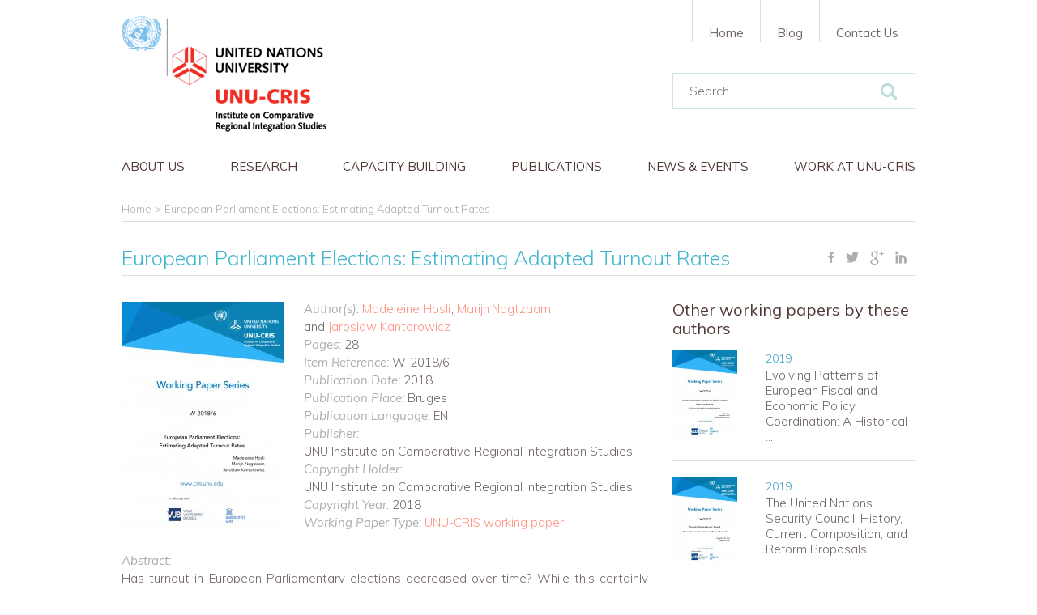

--- FILE ---
content_type: text/html; charset=utf-8
request_url: https://cris.unu.edu/european-parliament-elections-estimating-adapted-turnout-rates
body_size: 7029
content:
<!DOCTYPE html>
<!--[if IE 8]> <html class="no-js lt-ie10 lt-ie9" lang="en"> <![endif]-->
<!--[if IE 9]> <html class="no-js lt-ie10" lang="en"> <![endif]-->
<!--[if gt IE 9]><!--> <html class="no-js" lang="en"> <!--<![endif]-->
<head>
	<link href='https://fonts.googleapis.com/css?family=Muli:400,300,300italic,400italic' rel='stylesheet' type='text/css'>
	<meta name="theme-color" content="#666666">
	<meta charset="utf-8" />
<link rel="shortcut icon" href="https://cris.unu.edu/sites/cris.unu.edu/files/UNU-CRIS_LOGO_BK_5_0.png" type="image/png" />
<meta name="viewport" content="width=device-width, initial-scale=1" />
<meta http-equiv="X-UA-Compatible" content="IE=edge,chrome=1" />
<meta name="HandheldFriendly" content="True" />
<meta name="MobileOptimized" content="320" />
<meta name="apple-mobile-web-app-capable" content="yes" />
<meta name="msapplication-tap-highlight" content="no" />
<link rel="icon" sizes="192x192" href="/sites/cris.unu.edu/themes/unucris/images/distribution/touch-icons/touch-icon-highres.png" />
<link rel="icon" sizes="128x128" href="/sites/cris.unu.edu/themes/unucris/images/distribution/touch-icons/touch-icon.png" />
<link rel="apple-touch-icon" sizes="128x128" href="/sites/cris.unu.edu/themes/unucris/images/distribution/touch-icons/touch-icon.png" />
<link rel="apple-touch-icon-precomposed" sizes="128x128" href="/sites/cris.unu.edu/themes/unucris/images/distribution/touch-icons/touch-icon.png" />
<meta name="generator" content="Drupal 7 (https://www.drupal.org)" />
<link rel="canonical" href="https://cris.unu.edu/european-parliament-elections-estimating-adapted-turnout-rates" />
<link rel="shortlink" href="https://cris.unu.edu/node/11242" />
<meta property="og:site_name" content="UNU-CRIS" />
<meta property="og:type" content="article" />
<meta property="og:url" content="https://cris.unu.edu/european-parliament-elections-estimating-adapted-turnout-rates" />
<meta property="og:title" content="European Parliament Elections: Estimating Adapted Turnout Rates" />
<meta property="og:updated_time" content="2018-09-28T11:04:22+02:00" />
	<title>European Parliament Elections: Estimating Adapted Turnout Rates | UNU-CRIS</title>

	<style type="text/css" media="all">
@import url("https://cris.unu.edu/modules/system/system.base.css?t939c3");
@import url("https://cris.unu.edu/modules/system/system.menus.css?t939c3");
@import url("https://cris.unu.edu/modules/system/system.messages.css?t939c3");
@import url("https://cris.unu.edu/modules/system/system.theme.css?t939c3");
</style>
<style type="text/css" media="all">
@import url("https://cris.unu.edu/sites/cris.unu.edu/modules/contrib/simplenews/simplenews.css?t939c3");
@import url("https://cris.unu.edu/sites/cris.unu.edu/modules/contrib/date/date_api/date.css?t939c3");
@import url("https://cris.unu.edu/sites/cris.unu.edu/modules/contrib/date/date_popup/themes/datepicker.1.7.css?t939c3");
@import url("https://cris.unu.edu/sites/cris.unu.edu/modules/contrib/date/date_repeat_field/date_repeat_field.css?t939c3");
@import url("https://cris.unu.edu/modules/field/theme/field.css?t939c3");
@import url("https://cris.unu.edu/modules/node/node.css?t939c3");
@import url("https://cris.unu.edu/modules/search/search.css?t939c3");
@import url("https://cris.unu.edu/modules/user/user.css?t939c3");
@import url("https://cris.unu.edu/sites/cris.unu.edu/modules/contrib/views/css/views.css?t939c3");
@import url("https://cris.unu.edu/sites/cris.unu.edu/modules/contrib/ckeditor/css/ckeditor.css?t939c3");
</style>
<style type="text/css" media="all">
@import url("https://cris.unu.edu/sites/all/modules/ctools/css/ctools.css?t939c3");
@import url("https://cris.unu.edu/sites/cris.unu.edu/modules/contrib/addressfield/addressfield.css?t939c3");
@import url("https://cris.unu.edu/sites/cris.unu.edu/modules/contrib/ds/layouts/ds_2col_fluid/ds_2col_fluid.css?t939c3");
@import url("https://cris.unu.edu/sites/cris.unu.edu/modules/contrib/ds/layouts/ds_2col/ds_2col.css?t939c3");
@import url("https://cris.unu.edu/sites/all/modules/field_group/field_group.css?t939c3");
</style>
<style type="text/css" media="all">
@import url("https://cris.unu.edu/sites/cris.unu.edu/themes/unucris/css/theme-style.min.css?t939c3");
</style>
	<script src="/sites/cris.unu.edu/themes/unucris/js/modernizr.min.js"></script>
	<!-- Hotjar Tracking Code for http://cris.unu.edu -->
	<script type="text/javascript">
		(function(h,o,t,j,a,r){
			h.hj=h.hj||function(){(h.hj.q=h.hj.q||[]).push(arguments)};
			h._hjSettings={hjid:935759,hjsv:6};
			a=o.getElementsByTagName('head')[0];
			r=o.createElement('script');r.async=1;
			r.src=t+h._hjSettings.hjid+j+h._hjSettings.hjsv;
			a.appendChild(r);
		})(window,document,'https://static.hotjar.com/c/hotjar-','.js?sv=');
	</script>
</head>
<body class="html not-front not-logged-in no-sidebars page-node page-node- page-node-11242 node-type-working-paper i18n-en">
	  <div class="region region-page-top">
    <noscript aria-hidden="true"><iframe src="https://www.googletagmanager.com/ns.html?id=GTM-54N3KKF" height="0" width="0" style="display:none;visibility:hidden"></iframe></noscript>
  </div>
	<div id="container">

	<header id="main-header">
		<div class="section">
			<a href="/" id="logo" title="UNU-CRIS" rel="home">
				<img src="/sites/cris.unu.edu/themes/unucris/images/distribution/logo-unucris.png" alt="UNU-CRIS">
			</a>  
			
			  <div class="region region-header">
    <div id="block-search-form" class="block block-search">

    
  <div class="content">
    <form action="/european-parliament-elections-estimating-adapted-turnout-rates" method="post" id="search-block-form" accept-charset="UTF-8"><div><div class="container-inline">
      <h2 class="element-invisible">Search form</h2>
    <div class="form-item form-type-textfield form-item-search-block-form">
  <label class="element-invisible" for="edit-search-block-form--2">Search </label>
 <input title="Enter the terms you wish to search for." placeholder="Search" type="text" id="edit-search-block-form--2" name="search_block_form" value="" size="15" maxlength="128" class="form-text" />
</div>
<div class="form-actions form-wrapper" id="edit-actions"><input type="submit" id="edit-submit" name="op" value="Search" class="form-submit" /></div><input type="hidden" name="form_build_id" value="form-dR836c6Gr11uMbWP8M0AiVHi8bs7OjyRcuAkT1RnGA8" />
<input type="hidden" name="form_id" value="search_block_form" />
</div>
</div></form>  </div>
</div>
  </div>

			<nav id="navigation" data-role="responsive-aside" class="position-left">
				<div class="main-nav-container">
					  <div class="region region-navigation">
    <div id="block-menu-menu-main-navigation-en" class="block block-menu main-navigation">

    
  <div class="content">
    <ul class="menu"><li class="first expanded"><a href="/aboutus" title=""><span>About us</span></a><ul class="menu"><li class="first leaf"><a href="https://cris.unu.edu/aboutus" title=""><span>Introduction</span></a></li>
<li class="leaf"><a href="/mission-statement"><span>Mission Statement</span></a></li>
<li class="leaf"><a href="/people"><span>People</span></a></li>
<li class="leaf"><a href="/our-premises" title=""><span>Our Premises</span></a></li>
<li class="leaf"><a href="/Node/11125" title=""><span>Advisory Committee</span></a></li>
<li class="last leaf"><a href="https://unu.edu/" title=""><span>About UNU</span></a></li>
</ul></li>
<li class="expanded"><a href="/research" title=""><span>Research</span></a><ul class="menu"><li class="first leaf"><a href="https://cris.unu.edu/clusters/relab" title=""><span>Regions and Cities Governance Lab</span></a></li>
<li class="leaf"><a href="https://cris.unu.edu/clusters/riks" title=""><span>Regional Integration Knowledge System</span></a></li>
<li class="leaf"><a href="https://cris.unu.edu/clusters/migrationandsocialpolicy" title=""><span>Migration and Social Policy</span></a></li>
<li class="leaf"><a href="https://cris.unu.edu/clusters/economicinteractions" title=""><span>Economic Interactions</span></a></li>
<li class="leaf"><a href="https://cris.unu.edu/clusters/digitalgovernance" title=""><span>Digital Governance</span></a></li>
<li class="last leaf"><a href="https://cris.unu.edu/clusters/natureclimateandhealth" title=""><span>Nature, Climate and Health</span></a></li>
</ul></li>
<li class="expanded"><a href="https://cris.unu.edu/capacity-building" title=""><span>Capacity Building</span></a><ul class="menu"><li class="first leaf"><a href="https://cris.unu.edu/smd25" title=""><span>School of Modern Diplomacy</span></a></li>
<li class="leaf"><a href="https://cris.unu.edu/13DS" title=""><span>Doctoral School on Latin America, European and Comparative Regionalism</span></a></li>
<li class="leaf"><a href="https://cris.unu.edu/online-master-economic-policy-and-governance-development-and-resilience" title=""><span>Online Master in Economic Policy and Governance for Development and Resilience</span></a></li>
<li class="last leaf"><a href="https://cris.unu.edu/doctoral-school-asian-and-comparative-regionalism-0" title=""><span>Doctoral School on Asian and Comparative Regionalism</span></a></li>
</ul></li>
<li class="expanded"><a href="/unu-cris-publications" title=""><span>Publications</span></a><ul class="menu"><li class="first leaf"><a href="https://cris.unu.edu/unu-cris-publications?type=annual_report&amp;project=all&amp;year=all&amp;article_type=all&amp;policy_brief_type=all&amp;working_paper_type=all&amp;author=all" title=""><span>Annual Reports</span></a></li>
<li class="leaf"><a href="/unu-cris-publications?type=article" title=""><span>Articles</span></a></li>
<li class="leaf"><a href="https://cris.unu.edu/blog-connecting-ideas" title="Connecting Ideas - UNU-CRIS&#039; blog covering all the issues of the day."><span>Blog - Connecting Ideas</span></a></li>
<li class="leaf"><a href="/unu-cris-publications?type=book_chapter" title=""><span>Book Chapters</span></a></li>
<li class="leaf"><a href="/unu-cris-publications?type=book_review" title=""><span>Book Reviews</span></a></li>
<li class="leaf"><a href="/unu-cris-publications?type=book" title=""><span>Books</span></a></li>
<li class="leaf"><a href="https://cris.unu.edu/newsletter" title=""><span>Newsletter</span></a></li>
<li class="leaf"><a href="/unu-cris-publications?type=policy_brief" title=""><span>Policy Briefs</span></a></li>
<li class="leaf"><a href="/unu-cris-publications?type=report" title=""><span>Reports</span></a></li>
<li class="last leaf"><a href="/unu-cris-publications?type=working_paper" title=""><span>Working Papers</span></a></li>
</ul></li>
<li class="leaf"><a href="/news-events" title=""><span>News &amp; Events</span></a></li>
<li class="last expanded"><a href="/work-unu-cris"><span>Work at UNU-CRIS</span></a><ul class="menu"><li class="first leaf"><a href="/vacancies"><span>Vacancies</span></a></li>
<li class="leaf"><a href="/visiting-fellows" title=""><span>Visiting Fellows</span></a></li>
<li class="leaf"><a href="/internship-program" title=""><span>Internships</span></a></li>
<li class="last leaf"><a href="/trainee-management-assistant"><span>Trainees Management Assistant</span></a></li>
</ul></li>
</ul>  </div>
</div>
<div id="block-menu-menu-top-navigation-en" class="block block-menu top-navigation">

    
  <div class="content">
    <ul class="menu"><li class="first leaf"><a href="/" title=""><span>Home</span></a></li>
<li class="leaf"><a href="https://cris.unu.edu/blog-connecting-ideas" title="UNU-CRIS Blog"><span>Blog</span></a></li>
<li class="last leaf"><a href="/contact-us"><span>Contact Us</span></a></li>
</ul>  </div>
</div>
  </div>
				</div>
			</nav>

			<a id="btn-resp" data-role="responsive-button" href="#" title="Show menu"><span></span>Menu</a>
		</div>
	</header>

	<div id="main">
		<div class="section">

			<div id="messages-wrap">
																			</div>

							<div id="breadcrumb"><ul><li><a href="/"><span>Home</span></a></li><li>European Parliament Elections: Estimating Adapted Turnout Rates</li></ul></div>
			 

			<div id="content-wrapper">
				 

				<article id="content" role="main">
					<div class="tabs"></div>																				  <div class="region region-content">
    <div id="block-system-main" class="block block-system">

    
  <div class="content">
    <div  class="custom-theme-layout node node-working-paper node-promoted view-mode-full clearfix">

	
			<div class="group-header">
			<div class="section">
				<div class="field field-name-title field-type-ds field-label-hidden"><div class="field-items"><div class="field-item even"><h1>European Parliament Elections: Estimating Adapted Turnout Rates</h1></div></div></div><div class="cc-social-media"><div class="item-list"><ul class="list-class"><li class="first"><a href="https://www.facebook.com/sharer/sharer.php?u=https://cris.unu.edu/european-parliament-elections-estimating-adapted-turnout-rates" class="social-media-share-facebook"><span>Facebook</span></a></li>
<li><a href="https://twitter.com/home?status=https://cris.unu.edu/european-parliament-elections-estimating-adapted-turnout-rates" class="social-media-share-twitter"><span>Twitter</span></a></li>
<li><a href="https://plus.google.com/share?url=https://cris.unu.edu/european-parliament-elections-estimating-adapted-turnout-rates" class="social-media-share-googleplus"><span>Google+</span></a></li>
<li class="last"><a href="https://www.linkedin.com/shareArticle?mini=true&amp;url=https://cris.unu.edu/european-parliament-elections-estimating-adapted-turnout-rates&amp;title=European Parliament Elections: Estimating Adapted Turnout Rates&amp;summary=&amp;source=" class="social-media-share-linkedin"><span>LinkedIn</span></a></li>
</ul></div></div>			</div>
		</div>
		
	<div class="content-wrap clearfix">

				
		<div class="main-wrapper">
							<div class="group-main">
					<div class="group-main-left">
						<div class="field field-name-field-image field-type-image field-label-hidden"><div class="field-items"><div class="field-item even"><img src="https://cris.unu.edu/sites/cris.unu.edu/files/styles/book/public/W-2018-6%20Cover%20Page.jpg?itok=wELVGPZp" width="200" height="283" alt="" /></div></div></div><div class="field-group-format group_book_specs_wrapper field-group-div group-book-specs-wrapper  speed-fast effect-none"><div class="field field-name-field-author field-type-entityreference field-label-above"><div class="field-label">Author(s):&nbsp;</div><div class="field-items"><div class="field-item even"><div  class="ds-2col node node-person node-teaser view-mode-teaser clearfix">

  
  
  <div class="group-right no-left ">
    <a href="/madeleine-hosli" class="group-link"><div class="field field-name-field-firstname field-type-text field-label-hidden"><div class="field-items"><div class="field-item even">Madeleine</div></div></div><div class="field field-name-field-lastname field-type-text field-label-hidden"><div class="field-items"><div class="field-item even">Hosli</div></div></div></a>  </div>

</div>

</div><div class="field-item odd"><div  class="ds-2col node node-person node-teaser view-mode-teaser clearfix">

  
  
  <div class="group-right no-left ">
    <a href="/marijn-nagtzaam" class="group-link"><div class="field field-name-field-firstname field-type-text field-label-hidden"><div class="field-items"><div class="field-item even">Marijn</div></div></div><div class="field field-name-field-lastname field-type-text field-label-hidden"><div class="field-items"><div class="field-item even">Nagtzaam</div></div></div></a>  </div>

</div>

</div><div class="field-item even"><div  class="ds-2col node node-person node-teaser view-mode-teaser clearfix">

  
  
  <div class="group-right no-left ">
    <a href="/jaroslaw-kantorowicz" class="group-link"><div class="field field-name-field-firstname field-type-text field-label-hidden"><div class="field-items"><div class="field-item even">Jaroslaw</div></div></div><div class="field field-name-field-lastname field-type-text field-label-hidden"><div class="field-items"><div class="field-item even">Kantorowicz</div></div></div></a>  </div>

</div>

</div></div></div><div class="field field-name-field-pages field-type-text field-label-inline clearfix clearfix"><div class="field-label">Pages:&nbsp;</div><div class="field-items"><div class="field-item even">28</div></div></div><div class="field field-name-field-item-reference field-type-text field-label-inline clearfix clearfix"><div class="field-label">Item Reference:&nbsp;</div><div class="field-items"><div class="field-item even">W-2018/6</div></div></div><div class="field field-name-field-publication-date field-type-datetime field-label-inline clearfix clearfix"><div class="field-label">Publication Date:&nbsp;</div><div class="field-items"><div class="field-item even"><span class="date-display-single">2018</span></div></div></div><div class="field field-name-field-publication-place field-type-text field-label-inline clearfix clearfix"><div class="field-label">Publication Place:&nbsp;</div><div class="field-items"><div class="field-item even">Bruges</div></div></div><div class="field field-name-field-publication-language field-type-text field-label-inline clearfix clearfix"><div class="field-label">Publication Language:&nbsp;</div><div class="field-items"><div class="field-item even">EN</div></div></div><div class="field field-name-field-publisher field-type-text field-label-inline clearfix clearfix"><div class="field-label">Publisher:&nbsp;</div><div class="field-items"><div class="field-item even">UNU Institute on Comparative Regional Integration Studies</div></div></div><div class="field field-name-field-copyright-holder field-type-text field-label-inline clearfix clearfix"><div class="field-label">Copyright Holder:&nbsp;</div><div class="field-items"><div class="field-item even">UNU Institute on Comparative Regional Integration Studies</div></div></div><div class="field field-name-field-copyright-year field-type-datetime field-label-inline clearfix clearfix"><div class="field-label">Copyright Year:&nbsp;</div><div class="field-items"><div class="field-item even"><span class="date-display-single">2018</span></div></div></div><div class="field field-name-field-working-paper-type field-type-taxonomy-term-reference field-label-inline clearfix clearfix"><div class="field-label">Working Paper Type:&nbsp;</div><div class="field-items"><div class="field-item even"><a href="/working-paper-type/unu-cris-working-paper"><span>UNU-CRIS working paper</span></a></div></div></div></div><div class="field field-name-field-abstract field-type-text-long field-label-above"><div class="field-label">Abstract:&nbsp;</div><div class="field-items"><div class="field-item even"><p class="rtejustify">Has turnout in European Parliamentary elections decreased over time? While this certainly appears to be the case in absolute terms, a more nuanced analysis, replicating a study presented by Mark Franklin in 2001, reveals a more complex picture. When ‘structural factors’ such as compulsory voting, the effect of EP elections being held for the first time in an EU member state, ‘electoral salience’ (measured as the temporal distance to the next national parliamentary election) and the share of post-2004 countries in the total EU membership are accounted for, our analysis reveals that these can partially explain the observed lowering in real turnout rates. The explanatory power of the models capturing the situation in the aftermath of the 1999 EP elections are, however, lower than when they are applied to earlier EP elections. This leads to the additional observation that while structural factors offer a plausible explanation for the decline in EP turnout rates over time, their relative influence is gradually decreasing.</p>
</div></div></div>
<div class="paragraphs-items paragraphs-items-field-paragraphs paragraphs-items-field-paragraphs-full paragraphs-items-full">
  <div class="field field-name-field-paragraphs field-type-paragraphs field-label-hidden"><div class="field-items"><div class="field-item even"><div  class="ds-1col entity entity-paragraphs-item paragraphs-item-file view-mode-full clearfix">

  
  <div class="field field-name-field-file field-type-file field-label-hidden"><div class="field-items"><div class="field-item even"><span class="file"><img class="file-icon" alt="PDF icon" title="application/pdf" src="/modules/file/icons/application-pdf.png" /> <a href="https://cris.unu.edu/sites/cris.unu.edu/files/W-2018-6.pdf" type="application/pdf; length=972807"><span>W-2018-6.pdf</span></a></span></div></div></div></div>

</div></div></div></div>
					</div>
					<div class="group-main-right">
						<div class="field-group-format group_other_working_papers field-group-div group-other-working-papers  speed-none effect-none"><h2><span>Other working papers by these authors</span></h2><div  class="ds-2col node node-working-paper node-promoted node-teaser view-mode-teaser clearfix">

  
      <div class="group-left">
      <div class="field field-name-field-teaser-image field-type-image field-label-hidden"><div class="field-items"><div class="field-item even"><a href="/evolving-patterns-european-fiscal-and-economic-policy"><span><img src="https://cris.unu.edu/sites/cris.unu.edu/files/styles/teaser/public/W-2019-6%20Cover_0.jpg?itok=yJnezElf" width="150" height="212" alt="" /></span></a></div></div></div>    </div>
  
  <div class="group-right  ">
    <div class="field field-name-field-publication-date field-type-datetime field-label-hidden"><div class="field-items"><div class="field-item even"><span class="date-display-single">2019</span></div></div></div><h3><a href="/evolving-patterns-european-fiscal-and-economic-policy"><span>Evolving Patterns of European Fiscal and Economic Policy Coordination: A Historical ...</span></a></h3>  </div>

</div>

<div  class="ds-2col node node-working-paper node-promoted node-teaser view-mode-teaser clearfix">

  
      <div class="group-left">
      <div class="field field-name-field-teaser-image field-type-image field-label-hidden"><div class="field-items"><div class="field-item even"><a href="/united-nations-security-council-history-current-composition-and-reform-proposals"><span><img src="https://cris.unu.edu/sites/cris.unu.edu/files/styles/teaser/public/W-2019-2%20Cover_0.jpg?itok=ahuxiS_e" width="150" height="212" alt="" /></span></a></div></div></div>    </div>
  
  <div class="group-right  ">
    <div class="field field-name-field-publication-date field-type-datetime field-label-hidden"><div class="field-items"><div class="field-item even"><span class="date-display-single">2019</span></div></div></div><h3><a href="/united-nations-security-council-history-current-composition-and-reform-proposals"><span>The United Nations Security Council: History, Current Composition, and Reform Proposals</span></a></h3>  </div>

</div>

<div  class="ds-2col node node-working-paper node-promoted node-teaser view-mode-teaser clearfix">

  
      <div class="group-left">
      <div class="field field-name-field-teaser-image field-type-image field-label-hidden"><div class="field-items"><div class="field-item even"><a href="/liberal-intergovernmentalism-and-establishment-european-stability-mechanism"><span><img src="https://cris.unu.edu/sites/cris.unu.edu/files/styles/teaser/public/W-2019-1%20Cover_0.jpg?itok=N1I5qDb7" width="150" height="212" alt="" /></span></a></div></div></div>    </div>
  
  <div class="group-right  ">
    <div class="field field-name-field-publication-date field-type-datetime field-label-hidden"><div class="field-items"><div class="field-item even"><span class="date-display-single">2019</span></div></div></div><h3><a href="/liberal-intergovernmentalism-and-establishment-european-stability-mechanism"><span>Liberal Intergovernmentalism and the Establishment of the European Stability Mechanism</span></a></h3>  </div>

</div>

</div>					</div>
				</div>
					</div>	
			
	</div>

	
</div>

  </div>
</div>
  </div>
				</article>

				 
			</div>

		</div>
	</div>
		
	<footer id="main-footer">
		<div class="section">

			<div class="footer">  <div class="region region-footer">
    <div id="block-unucris-custom-uc-contact-socialmedia" class="block block-unucris-custom">

    
  <div class="content">
    <div  class="ds-1col node node-contact view-mode-social_media_links clearfix">

  
  <div class="field field-name-field-facebook field-type-link-field field-label-hidden"><div class="field-items"><div class="field-item even"><a href="https://www.facebook.com/unucrisbruges/?fref=ts" target="_blank"><span>Facebook</span></a></div></div></div><div class="field field-name-field-twitter field-type-link-field field-label-hidden"><div class="field-items"><div class="field-item even"><a href="https://twitter.com/UNUCRIS" target="_blank"><span>Twitter</span></a></div></div></div><div class="field field-name-field-linkedin field-type-link-field field-label-hidden"><div class="field-items"><div class="field-item even"><a href="https://www.linkedin.com/company/3140397?trk=tyah&amp;trkInfo=clickedVertical%3Acompany%2CentityType%3AentityHistoryName%2CclickedEntityId%3Acompany_3140397%2Cidx%3A0" target="_blank"><span>LinkedIn</span></a></div></div></div></div>

  </div>
</div>
<div id="block-unucris-custom-uc-contact-teaser" class="block block-unucris-custom">

    
  <div class="content">
    <div  class="ds-2col-fluid node node-contact node-teaser view-mode-teaser clearfix">

  
      <div class="group-left">
      <div class="field field-name-field-logo field-type-image field-label-hidden"><div class="field-items"><div class="field-item even"><img src="https://cris.unu.edu/sites/cris.unu.edu/files/styles/large/public/UNU-CRIS_LOGO_BK.png?itok=VQJavcc9" width="480" height="307" alt="" /></div></div></div>    </div>
  
      <div class="group-right">
      <div class="field field-name-field-address field-type-addressfield field-label-hidden"><div class="field-items"><div class="field-item even"><div class="addressfield-container-inline name-block"><span class="organisation-name">United Nations University CRIS</span></div><div class="street-block"><div class="thoroughfare">Potterierei 72</div></div><div class="addressfield-container-inline locality-block country-BE"><span class="postal-code">8000</span> <span class="locality">BRUGGE</span></div><span class="country">Belgium</span></div></div></div><div class="field field-name-field-phone field-type-text field-label-hidden"><div class="field-items"><div class="field-item even">+32 (0)50471100</div></div></div><div class="field field-name-field-fax field-type-text field-label-hidden"><div class="field-items"><div class="field-item even">+32 (0)50471309</div></div></div>    </div>
  
</div>

  </div>
</div>
  </div>
</div>
			<div class="credits">© 2014-2026 <a href="/" title="UNU-CRIS" id="home">UNU-CRIS</a></div>
			
			<div class="flr footer-menu-wrapper">
				<div class="footer-menu">  <div class="region region-footer-menu">
    <div id="block-menu-menu-footer-navigation-en" class="block block-menu footer-navigation">

    
  <div class="content">
    <ul class="menu"><li class="first leaf"><a href="/node/3"><span>Privacy Statement</span></a></li>
<li class="leaf"><a href="/terms-use" title=""><span>Terms of use</span></a></li>
<li class="last leaf"><a href="/copyright" title=""><span>Copyright</span></a></li>
</ul>  </div>
</div>
  </div>
</div>
				<a href="http://www.duo.be" target="_blank" title="Webdevelopment by Duo" id="duo">Duo</a>
			</div>
			
		</div>
	</footer>

</div>
		<script type="text/javascript" defer="defer" src="https://cris.unu.edu/sites/cris.unu.edu/files/google_tag/gtm/google_tag.script.js?t939c3"></script>
<script type="text/javascript" src="https://cris.unu.edu/sites/cris.unu.edu/modules/contrib/jquery_update/replace/jquery/1.8/jquery.min.js?v=1.8.3"></script>
<script type="text/javascript" src="https://cris.unu.edu/misc/jquery-extend-3.4.0.js?v=1.8.3"></script>
<script type="text/javascript" src="https://cris.unu.edu/misc/jquery-html-prefilter-3.5.0-backport.js?v=1.8.3"></script>
<script type="text/javascript" src="https://cris.unu.edu/misc/jquery.once.js?v=1.2"></script>
<script type="text/javascript" src="https://cris.unu.edu/misc/drupal.js?t939c3"></script>
<script type="text/javascript" src="https://cris.unu.edu/sites/cris.unu.edu/modules/contrib/form_placeholder/form_placeholder.js?t939c3"></script>
<script type="text/javascript" src="https://cris.unu.edu/sites/all/modules/field_group/field_group.js?t939c3"></script>
<script type="text/javascript" src="https://cris.unu.edu/misc/collapse.js?t939c3"></script>
<script type="text/javascript" src="https://cris.unu.edu/misc/form.js?t939c3"></script>
<script type="text/javascript" src="https://cris.unu.edu/sites/cris.unu.edu/themes/unucris/js/distribution/vendor-script.min.js?t939c3"></script>
<script type="text/javascript" src="https://cris.unu.edu/sites/cris.unu.edu/themes/unucris/js/distribution/theme-script.min.js?t939c3"></script>
<script type="text/javascript">
<!--//--><![CDATA[//><!--
jQuery.extend(Drupal.settings, {"basePath":"\/","pathPrefix":"","setHasJsCookie":0,"ajaxPageState":{"theme":"unucris","theme_token":"i572GpZOuxvp1uQt5eODzR7APWYrxK-gk87TagZ2_s8","js":{"https:\/\/cris.unu.edu\/sites\/cris.unu.edu\/files\/google_tag\/gtm\/google_tag.script.js":1,"sites\/cris.unu.edu\/modules\/contrib\/jquery_update\/replace\/jquery\/1.8\/jquery.min.js":1,"misc\/jquery-extend-3.4.0.js":1,"misc\/jquery-html-prefilter-3.5.0-backport.js":1,"misc\/jquery.once.js":1,"misc\/drupal.js":1,"sites\/cris.unu.edu\/modules\/contrib\/form_placeholder\/form_placeholder.js":1,"sites\/all\/modules\/field_group\/field_group.js":1,"misc\/collapse.js":1,"misc\/form.js":1,"sites\/cris.unu.edu\/themes\/unucris\/js\/distribution\/vendor-script.min.js":1,"sites\/cris.unu.edu\/themes\/unucris\/js\/distribution\/theme-script.min.js":1},"css":{"modules\/system\/system.base.css":1,"modules\/system\/system.menus.css":1,"modules\/system\/system.messages.css":1,"modules\/system\/system.theme.css":1,"sites\/cris.unu.edu\/modules\/contrib\/simplenews\/simplenews.css":1,"sites\/cris.unu.edu\/modules\/contrib\/date\/date_api\/date.css":1,"sites\/cris.unu.edu\/modules\/contrib\/date\/date_popup\/themes\/datepicker.1.7.css":1,"sites\/cris.unu.edu\/modules\/contrib\/date\/date_repeat_field\/date_repeat_field.css":1,"modules\/field\/theme\/field.css":1,"modules\/node\/node.css":1,"modules\/search\/search.css":1,"modules\/user\/user.css":1,"sites\/cris.unu.edu\/modules\/contrib\/views\/css\/views.css":1,"sites\/cris.unu.edu\/modules\/contrib\/ckeditor\/css\/ckeditor.css":1,"sites\/all\/modules\/ctools\/css\/ctools.css":1,"sites\/cris.unu.edu\/modules\/contrib\/addressfield\/addressfield.css":1,"sites\/cris.unu.edu\/modules\/contrib\/ds\/layouts\/ds_2col_fluid\/ds_2col_fluid.css":1,"sites\/cris.unu.edu\/modules\/contrib\/ds\/layouts\/ds_2col\/ds_2col.css":1,"sites\/cris.unu.edu\/themes\/unucris\/ds_layouts\/custom_theme_layout\/custom_theme_layout.css":1,"sites\/all\/modules\/field_group\/field_group.css":1,"sites\/cris.unu.edu\/themes\/unucris\/css\/theme-style.min.css":1}},"form_placeholder":{"fallback_support":false,"include":".views-exposed-widgets input#edit-combine","exclude":"","required_indicator":"leave"},"urlIsAjaxTrusted":{"\/european-parliament-elections-estimating-adapted-turnout-rates":true},"field_group":{"link":"teaser","div":"full"}});
//--><!]]>
</script>
</body>
</html>